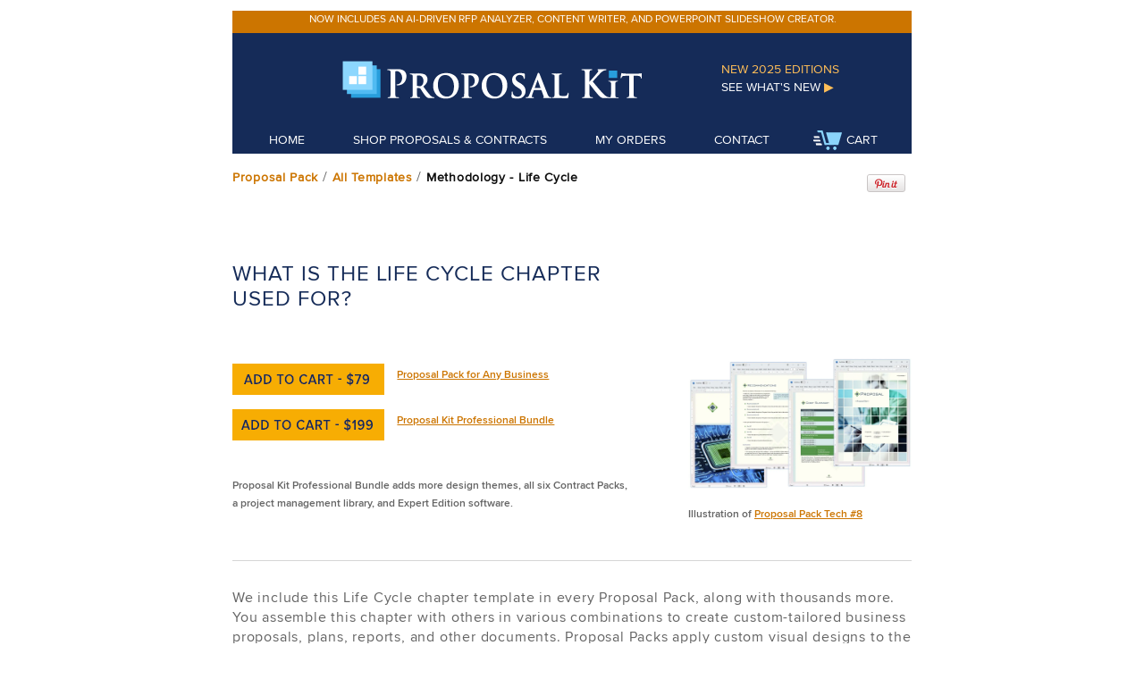

--- FILE ---
content_type: text/html
request_url: https://www.proposalkit.com/htm/business-proposal-templates/life-cycle-template-document.htm
body_size: 7331
content:
<!DOCTYPE html>
<html lang="en">
<head prefix="og: https://ogp.me/ns# fb: https://ogp.me/ns/fb# article: https://ogp.me/ns/article#">
<title>Life Cycle Word Template</title>
<meta name="DESCRIPTION"
content="The Life Cycle template is one of the thousands of Word documents in the Proposal Kit you can build into custom proposals, business plans, and RFPs using our Wizard software.">
<meta name="KEYWORDS"
content="Life Cycle,,methodology,methods,actions,tasks,business,proposal,software,quote,bid,rfp,rfq,application,sales,IT,web,Internet,hardware,media,multimedia,photography,tech,information,technology,computer,company,pre-written,legal,contract,agreement,documents,templates,boilerplate,form,outline,text,terms,recitals">
<meta name="AUTHOR" content="Copyright Proposal Kit, Inc. All rights reserved">
<meta name="COPYRIGHT" content="&copy; Proposal Kit, Inc.">
<meta name="ROBOTS" content="NOINDEX">
<meta http-equiv="Content-Type" content="text/html; charset=utf-8">
<meta name="viewport" content="width=device-width,initial-scale=1.0">
<meta property="og:site_name" content="Proposal Kit">
<meta property="fb:app_id" content="172944802768771">
<meta property="og:title" content="Life Cycle Word Template">
<meta property="og:type" content="article">
<meta property="og:url" content="https://www.proposalkit.com/htm/business-proposal-templates/life-cycle-template-document.htm">
<meta property="og:description" content="The Life Cycle template is one of the thousands of Word documents in the Proposal Kit you can build into custom proposals, business plans, and RFPs using our Wizard software.">
<meta property="og:image" content="https://www.proposalkit.com/img/packs/tech8-1200.webp">
<meta property="og:image:width" content="1200">
<meta property="og:image:height" content="700">
<meta name="robots" content="max-image-preview:large">
<link href="../../css/styledelta3.css" rel="stylesheet" type="text/css">
<link href="../../css/pages/pppacktemplate.css" rel="stylesheet" type="text/css">
<link href="../../css/pages/boldheaders.css" rel="stylesheet" type="text/css">
<link href="../../css/responsive.css" rel="stylesheet" type="text/css">
<script async src="https://www.googletagmanager.com/gtag/js?id=G-2M8FVSW53Y"></script>
<script>window.dataLayer = window.dataLayer || []; function gtag(){dataLayer.push(arguments);} gtag('js', new Date()); gtag('config', 'G-2M8FVSW53Y');</script>
<script>(function(c,l,a,r,i,t,y){c[a]=c[a]||function(){(c[a].q=c[a].q||[]).push(arguments)};t=l.createElement(r);t.async=1;t.src="https://www.clarity.ms/tag/"+i;y=l.getElementsByTagName(r)[0];y.parentNode.insertBefore(t,y);})(window, document, "clarity", "script", "l7hag4rn2z");</script>
<script>document.addEventListener("DOMContentLoaded",(function(){let t=function(t){let e=document.cookie.split(";");for(let t=0;t<e.length;t++){let n=e[t].split("=");if("CARTCOUNT"==n[0].trim())return decodeURIComponent(n[1])}return null}();if(t){let e=document.getElementById("cart-count");e&&(e.textContent=" ("+t+")")}}));</script>
<script type="application/ld+json">
{
  "@context": "https://schema.org",
  "@type": "BreadcrumbList",
  "itemListElement": [{
    "@type": "ListItem",
    "position": 1,
    "item": {
      "@id": "../PPFastIndex.htm",
      "name": "Proposal Pack Templates"
    }
  },{
    "@type": "ListItem",
    "position": 2,
    "item": {
      "@id": "life-cycle-template-document.htm",
      "name": "Life Cycle",
      "image": "https://www.proposalkit.com/img/packs/tech8-1200.webp"		      
    }
  }]
}
</script>
</head>

<body id="cssbody"><!-- #BeginLibraryItem "/Library/headerCSSmobile.lbi" --><div id="skiptocontent"><a href="#maincontent">Skip to main content</a></div>
<ul id="mobile-nav">
<li class="nav-item"><a href="../../htm/whatsnew.htm" title="Proposal Kit Product Upgrades">See what's new - <br>2025 editions</a></li>
<li class="nav-item"><a href="/" title="Proposal Kit Home">Home</a></li>
<li class="nav-item"><a href="../../htm/proposal-software-products.htm" title="Shop Proposal Kit Proposal & Contract Products">Shop Proposals & Contracts</a></li>
<li class="nav-item"><a href="../../upg.htm" title="Customer Login - Download or Upgrade a Past Order">My Past Orders</a></li>
<li class="nav-item"><a href="../../htm/contact.htm" title="How to Contact Proposal Kit">Contact Us</a></li>
<li class="nav-item"><a href="https://www.proposalkit.com/cgi-bin/checkout.cgi?doload=1" title="Shopping Cart Checkout and Download">Shopping Cart</a></li>
</ul>
<input type="checkbox" id="nav-trigger" class="nav-trigger">
<label for="nav-trigger"><br>MENU</label>
<!-- #EndLibraryItem --><div id="body" itemscope itemtype="https://schema.org/Article"><!-- #BeginLibraryItem "/Library/headerCSSdesk.lbi" --><div class="header">
<div id="headspecialnav" class="headerspecialmessage">
<div class="gridh3 centered">
<div><ul><li><a href="../../htm/rfp-analyzer-software.htm" id="rotating-message"></a></li></ul></div>
<script>
const messages = [
"Now includes an AI-driven RFP analyzer, content writer, and PowerPoint slideshow creator."
];
const randomIndex = Math.floor(Math.random() * messages.length);
document.getElementById("rotating-message").textContent = messages[randomIndex];
</script>
</div>
</div>
<div id="headnav" class="headerbottom">
<div class="gridh1">
<div class="colh gridh1col0">
<img src="../../img/shim.gif" title="Proposal Kit" alt="Proposal Kit">
</div>
<div class="colh gridh1col1">
<a href="/" title="Proposal Kit - It's all About Trust"><img class="nomobile" src="../../img/HeaderLogo.png" title="Proposal Kit Home" alt="Proposal Kit Logo"><img class="yesmobile" src="../../img/HeaderLogoMobile.png" title="Proposal Kit Home" alt="Proposal Kit Logo"></a>
</div>
<div class="colh gridh1col2">New 2025 Editions<a href="../../htm/whatsnew.htm" title="Proposal Kit Product Upgrades">See What's New <span class="navarrow">&#9654;</span></a>
</div>
</div>
<div class="gridh2 centered">
<ul>
<li><a href="/" title="Proposal Kit Home" class="headnav">Home</a></li>
<li><a href="../../htm/proposal-software-products.htm" title="Shop Proposal Kit Proposal and Contract Products">Shop Proposals & Contracts</a></li>
<li><a href="../../upg.htm" title="Customer Login - Download or Upgrade a Past Order">My Orders</a></li>
<li><a href="../../htm/contact.htm" title="How to Contact Proposal Kit">Contact</a></li>
<li><a href="https://www.proposalkit.com/cgi-bin/checkout.cgi?doload=1" title="Shopping Cart Checkout and Download"><img src="../../img/shopping_cart.png" class="trailimg" alt="Shopping Cart Icon" title="Shopping Cart">Cart</a></li><span id="cart-count"></span>
</ul>
</div>
</div>
</div>
<div id="maincontent"></div>
<!-- #EndLibraryItem --><div id="breadcrumb"><div class="colprod bc1">
<a href="../business-proposal-templates.htm" class="breadcrumblink" title="Proposal Pack Template Life Cycle">Proposal Pack</a> / <a href="../PPFastIndex.htm" class="breadcrumblink" title="Business Proposal Life Cycle Template">All Templates</a> / <h1 class="inlineh1">Methodology - Life Cycle</h1></div>
<div class="colprod bc2"><a href="https://www.pinterest.com/pin/create/button/?url=https%3A%2F%2Fwww.proposalkit.com%2Fhtm%2F%2Flife-cycle-template-document.htm&amp;media=https%3A%2F%2Fwww.proposalkit.com%2Fimg%2Fpacks%2Fpt_english.png&amp;description=Life%20Cycle%20-%20Use%20this%20template%20to%20describe%20the%20life%20cycle%20of%20an%20organism%2C%20a%20product%2C%20a%20project%2C%20a%20system%2C%20or%20a%20record.%20This%20template%20plus%20over%20a%20thousand%20more%20in%20each%20Proposal%20Pack%20from%20ProposalKit.com%20for%20assembling%20complex%20custom%20proposals%20and%20other%20business%20documents." target="_blank" title="Pin this Life Cycle"><img src="../../img/PinExt.png" alt="Pin this Life Cycle" title="Pin this Life Cycle"></a></div>
</div>
<div class="blockofstuff" itemprop="articleBody">
<div class="optionblockpack">
<div class="colprod optionblocklogo"><h2 itemprop="headline">What is the Life Cycle chapter used for?</h2>
<div class="optionbuttonblock">
<p><a href="https://www.proposalkit.com/cgi-bin/checkout.cgi?pcode=57&amp;frompp=1" title="Purchase Proposal Pack for Any Business" class="rollbutton-pack"><span>Add To Cart</span></a>&nbsp;&nbsp;&nbsp;<span class="bodytextstylesmall"><a href="../how-to-write-a-business-proposal-156.htm" title="Proposal Pack for Any Business">Proposal Pack for Any Business</a></span></p>
<p><a href="https://www.proposalkit.com/cgi-bin/checkout.cgi?pcode=3&amp;frompp=1" title="Purchase Proposal Kit Professional Bundle" class="rollbutton-pro"><span>Add To Cart</span></a>&nbsp;&nbsp;&nbsp;<span class="bodytextstylesmall"><a href="../business-proposal-kit-professional.htm" title="Proposal Kit Professional">Proposal Kit Professional Bundle</a></span></p>
</div>
<div class="clear"></div>
<div class="topmargins4">
<p class="bodytextstylesmall">Proposal Kit Professional Bundle adds more design themes, all six Contract Packs,<br>a project management library, and Expert Edition software.</p></div>
</div>
<div class="colprod optionblockinfo" itemprop="image" itemscope itemtype="https://schema.org/ImageObject"><meta itemprop="width" content="1200">
<meta itemprop="height" content="700"><img itemprop="url" src="../../img/packs/tech8-1200.webp" class="extimage" alt="Illustration of Proposal Pack Tech #8" title="Illustration of Proposal Pack Tech #8"><p class="bodytextstylesmall">Illustration of <a href="../technology-business-proposal-468.htm" title="">Proposal Pack Tech #8</a></p></div>
</div>
<div class="clear"></div>
<div class="hline"></div>	
<p>We include this Life Cycle chapter template in every Proposal Pack, along with thousands more. You assemble this chapter with others in various combinations to create custom-tailored business proposals, plans, reports, and other documents. Proposal Packs apply custom visual designs to the templates, giving the final documents a consistent professional finish.</p>
<p><img src="../../img/oslogos_wml.gif" class="midleftimg2" alt="Proposal Pack works on all platforms" title="Proposal Pack works on all platforms"><span class="bodytextstylesmall">DOWNLOADABLE, ONE-TIME COST, NO SUBSCRIPTION FEES</span></p>	
<div class="clear"></div>
<div class="hline"></div>
<div><div><h3><span class="smallblueheader">Overview of the Life Cycle Chapter</span></h3><p>In business proposals, clarity and comprehensive detail are important to convey the depth and scope of a project or product. The Life Cycle chapter in the Proposal Kit library serves this purpose by providing a structured way to describe the progression or development stages of an organism, product, project, system, or record. When assembling a custom proposal document, including this chapter helps outline the temporal aspects, phases, or maturity stages of the subject in question, ensuring that potential clients or partners understand the development and maintenance involved.</p><h3><span class="smallblueheader">How is the Life Cycle Chapter Used?</span></h3><p>The Life Cycle chapter is and can be adapted for various types of proposals. It is used to articulate how something begins, develops, and sometimes concludes. This can include detailing the inception, growth, maturity, and potential decline of a product, or the start-up, execution, and closure phases of a project. In business proposals, this chapter helps stakeholders get a clear picture of timelines, dependencies, and long-term impacts. It sets realistic expectations for project or product longevity and maintenance, paving the way for informed decision-making.</p><h3><span class="smallblueheader">What is Included in the Life Cycle Chapter?</span></h3><p>Typically, the Life Cycle chapter includes:</p><ul class="bulletliststyle-spaced5"><li><b>Introduction: </b>Briefly introduces the subject and its importance.</li><li><b>Phases: </b>Detailed descriptions of each stage in the life cycle.</li><li><b>Duration: </b>Expected time for each phase.</li><li><b>Dependencies: </b>Elements that must be in place for a phase to progress.</li><li><b>Outcomes: </b>What results to expect at the end of each phase.</li><li><b>Maintenance or Decline: </b>Ongoing requirements or how something might degrade.</li></ul><p>&nbsp;</p><p>These elements ensure that all aspects of the life cycle are thoroughly explored and documented, providing a comprehensive overview that supports the proposal&apos;s objectives.</p><h3><span class="smallblueheader">Use Case Examples for the Life Cycle Chapter</span></h3><ul class="bulletliststyle-spaced5"><li><b>Product Development: </b>Describing the research, development, market introduction, and maturation of a new product.</li><li><b>Software Implementation: </b>Outlining the setup, deployment, optimization, and upgrade stages of software in an IT proposal.</li><li><b>Construction Projects: </b>Detailing the planning, building, completion, and maintenance phases of a construction project.</li><li><b>Organizational Change Management: </b>Demonstrating the assessment, implementation, review, and normalization stages in change management initiatives.</li></ul><p>&nbsp;</p><p>These examples illustrate how the Life Cycle chapter can be applied across a variety of industries and proposal types, making it an important component in detailing project or product narratives.</p><h3><span class="smallblueheader">Key Takeaways</span></h3><ul class="bulletliststyle-spaced5"><li>The Life Cycle chapter is fundamental for explaining the stages of development in a proposal.</li><li>It helps set realistic expectations about timelines, dependencies, and outcomes.</li><li>This chapter is adaptable for various industries, including IT, product development, construction, and organizational management.</li><li>Including a Life Cycle chapter makes a proposal more comprehensive and understandable.</li><li>It aids in decision-making by providing a clear outline of each phase of a project or product lifespan.</li></ul><p>&nbsp;</p><p>By incorporating the Life Cycle chapter into business proposals, companies can enhance the clarity and effectiveness of their communication with potential clients or partners, thereby increasing the likelihood of successful engagements.</p></div></div><div>The editable Life Cycle template - complete with the actual formatting, layout and graphics is available in the retail Proposal Packs.</div>
<div class="clear"></div>
<div class="hline"></div>
<div class="sampleinfoblock1">
<div class="colprod sampleinfoblock1left"><img src="../../img/packs/sports8_s.png" alt="Illustration of Proposal Pack Sports #8" title="Illustration of Proposal Pack Sports #8"><p class="bodytextstylesmall">Illustration of <a href="../sports-business-proposal-670.htm" title="">Proposal Pack Sports #8</a></p>
</div>
<div class="colprod sampleinfoblock1right">
<div class="quoteboxpack"><div class="smallheader"><img src="../../img/quotes.png" alt="Business proposal example" title="Business proposal example"> What Our Clients Say</div><p>I have just purchased upgrades for Proposal Pack Wizard and Proposal Pack Contemporary #2. I love the program. Thank You for your time as well as this program.&quot;</p>
<div class="darkitalic">Dave Klingensmith</div>
</div>
<div class="topbottommargins"></div>
<div class="darkitalic"><span class="blackcolor"><a href="../testimonial.htm" title="Proposal Kit Testimonials">View 848 Proposal Kit testimonials &raquo;</a></span></div>
</div>
</div>
<div class="clear"></div>
<div class="hline"></div>
<div class="gridprod">
<div class="gridprodrow">
<div class="colprod gridprodcol1"><strong>Product name:</strong>
</div>
<div class="colprod gridprodcol2"><a href="../how-to-write-a-business-proposal-156.htm" title="Proposal Pack for Any Business">Proposal Pack for Any Business</a>
</div>
</div>
<div class="gridprodrow">
<div class="colprod gridprodcol1"><strong>Produced by:</strong>
</div>
<div class="colprod gridprodcol2">Proposal Kit</div>
</div>
<div>
<div class="gridprodrow">
<div class="colprod gridprodcol1"><strong>Design Theme:</strong>
</div>
<div class="colprod gridprodcol2">Proposal Pack for Any Business is the plain text design theme.
</div>
</div>
<div class="gridprodrow">
<div class="colprod gridprodcol1"><strong>Category:</strong>
</div>
<div class="colprod gridprodcol2">Software &#8250; Computer Software &#8250; Business & Productivity Software
</div>
</div>
<div class="gridprodrow">
<div class="colprod gridprodcol1"><strong>Price:</strong>
</div>
<div class="colprod gridprodcol2">$79 USD</div>
</div>
<div class="gridprodrowblank">
<div class="colprod gridprodcol1">&nbsp;
</div>
<div class="colprod gridprodcol2">&nbsp;
</div>
</div>
</div>
<div class="clear"></div>
<p><a href="https://www.proposalkit.com/cgi-bin/checkout.cgi?pcode=57&amp;frompp=1" class="rollbutton-pack" title="Purchase Proposal Pack For Any Business"><span>Add To Cart</span></a></p>
<div class="clear"></div>
<div class="topmargins2"><img src="../../img/5star.png" alt="Proposal Kit reviews" title="Proposal Kit reviews" class="reviewimage">4.7 stars, based on <a href="../testimonial.htm" title="Proposal Kit reviews">848 reviews</a></div>
</div>
<div class="clear"></div>
<div class="hline"></div>
<div> <div>Related chapters may be used in conjunction with this chapter depending on your situation. Many related chapters are intended to be used together to form a more complex and integrated proposal.<br><br><h2>Related Chapters</h2><ul class="bulletliststyle"><li><a href="preservation-template-document.htm" title="Business Proposal Template Preservation">Preservation</a></li><li><a href="phases-template-document.htm" title="Business Proposal Template Phases">Phases</a></li><li><a href="obsolescence-template-document.htm" title="Business Proposal Template Obsolescence">Obsolescence</a></li><li><a href="end-of-life-template-document.htm" title="Business Proposal Template End of Life">End of Life</a></li><li><a href="file-plan-template-document.htm" title="Business Proposal Template File Plan">File Plan</a></li><li><a href="repopulation-template-document.htm" title="Business Proposal Template Repopulation">Repopulation</a></li><li><a href="life-expectancy-template-document.htm" title="Business Proposal Template Life Expectancy">Life Expectancy</a></li><li><a href="lifespan-template-document.htm" title="Business Proposal Template Lifespan">Lifespan</a></li><li><a href="planned-obsolescence-template-document.htm" title="Business Proposal Template Planned Obsolescence">Planned Obsolescence</a></li><li><a href="incubation-template-document.htm" title="Business Proposal Template Incubation">Incubation</a></li><li><a href="future-proofing-template-document.htm" title="Business Proposal Template Future Proofing">Future Proofing</a></li><li><a href="decline-template-document.htm" title="Business Proposal Template Decline">Decline</a></li><li><a href="collapse-template-document.htm" title="Business Proposal Template Collapse">Collapse</a></li><li><a href="food-chain-template-document.htm" title="Business Proposal Template Food Chain">Food Chain</a></li><li><a href="decommissioning-template-document.htm" title="Business Proposal Template Decommissioning">Decommissioning</a></li></ul></div></div>
<div class="clear"></div>
<div> <h2>Document Layouts Using the Life Cycle Chapter</h2><div>This template is used in the following template layouts.<ul class="bulletliststyle"><li><a href="../sample-business-proposal/Sales-and-Inventory-System-Development-Proposal.htm" title="Sales and Inventory System Development Proposal">Sales and Inventory System Development Proposal</a></li><li><a href="../sample-business-proposal/Custom-Software-Development-Proposal.htm" title="Custom Software Development Proposal">Custom Software Development Proposal</a></li></ul></div></div>
<div class="clear"></div>
<div class="hline"></div>
<div class="bottommargins centered"><img src="../../img/packs/infrastructure2-1200.webp" class="bigimage scaleimage" alt="Illustration of Proposal Pack Infrastructure #2" title="Illustration of Proposal Pack Infrastructure #2"></div>
<p>The Life Cycle chapter and other chapters are integrated into a Word document as illustrated here in the <a href="../infrastructure-business-proposal-513.htm" title="Illustration of Proposal Pack Infrastructure #2">Proposal Pack Infrastructure #2</a> design theme. There are hundreds of design themes available, and every design theme includes the Life Cycle chapter template.</p>
<div class="clear"></div>
<div class="hline"></div>
<div><p>A proper business proposal will include multiple chapters. This chapter is just one of many you can build into your proposal. We include the complete fill-in-the-blank template in our Proposal Pack template collections. We also include a library of sample proposals illustrating how companies in different industries, both large and small, have written proposals using our Proposal Packs. This template will show you how to write the Life Cycle.</p>
<p>We include a chapter library for you to build from based on your needs. All proposals are different and have different needs and goals. Pick the chapters from our collection and organize them as needed for your proposal.</p>
<p>Using the Proposal Pack template library, you can create any business proposal, report, study, plan, or document.</p>
<p>The Wizard software includes an AI Writer, which will write the content of this and any other chapter of your document. Use the AI Writer to do the heavy lifting, writing the first draft of your proposal or business document in minutes.</p>
</div>
<div class="clear"></div>
<div class="hline"></div>
<div class="sampleinfoblock1">
<div class="colprod sampleinfoblock1left">
<div class="quoteboxpack">
<div itemprop="author" itemscope itemtype="https://schema.org/Person">
<meta itemprop="url" content="https://www.proposalkit.com/htm/about-the-author.htm">
<div><img itemprop="image" src="../../../img/Ian-Lauder-48x48.jpg" class="authorimage" alt="Ian Lauder Profile Image" title="Ian Lauder"><span itemprop="description"><a href="../../../htm/about-the-author.htm" title="About the Author"><span itemprop="name">Ian Lauder</span></a> has been helping businesses write their proposals and contracts for two decades. Ian is the <span itemprop="jobTitle">owner and founder of <span itemprop="brand">Proposal Kit</span></span>, one of the original sources of business proposal and contract software products started in 1997.</span></div>
<div class="topbottommargins2"><span class="bodytextstylesmall">Produced<br>By Ian Lauder</span></div></div>
<div itemprop="publisher" itemscope itemtype="https://schema.org/Organization"><span itemprop="logo" itemscope itemtype="https://schema.org/ImageObject"><img src="../../../img/proposalkit.gif" class="midleftimg" alt="Proposal Kit Logo" title="Proposal Kit"><meta itemprop="url" content="https://www.proposalkit.com/img/proposalkit-logo.png"><meta itemprop="width" content="400"><meta itemprop="height" content="60"></span><span class="bodytextstylesmall">Published by <span itemprop="name">Proposal Kit, Inc.</span></span></div>	
</div>
</div>
<div class="colprod sampleinfoblock1right">
<div class="topmargins">Use this template to describe the life cycle of an organism, a product, a project, a system, or a record.</div>
</div>
</div>
</div>
<div class="bufferarea"></div><!-- #BeginLibraryItem "/Library/TrailerCSSmobile.lbi" --><div class="clear"></div>
<div id="trailnav" class="trailer">
<div class="trail2">
<div class="gridt2">
<div class="colt gridt2col1">
<ul>
<li><a href="https://www.facebook.com/ProposalKit" title="Proposal Kit on Facebook" target="_blank"><img src="../../img/facebook-16.png" class="trailimg" alt="Facebook Logo" title="Proposal Kit on Facebook">Facebook</a></li>
<li><a href="https://www.youtube.com/c/ProposalKit" title="Proposal Kit on YouTube" target="_blank"><img src="../../img/youtube-16.png" class="trailimg" alt="YouTube Logo" title="Proposal Kit on YouTube">YouTube</a></li>
<li><a href="https://bsky.app/profile/proposalkit.bsky.social" target="_blank" title="Proposal Kit on Bluesky"><img src="../../img/bluesky-16.png" class="trailimg" alt="Bluesky Logo" title="Proposal Kit on Bluesky">Bluesky</a></li>
<li><a href="../../htm/advancedsearch.htm" title="Proposal Kit Site Search"><img src="../../img/search.png" class="trailimg" alt="Site Search Logo" title="Proposal Kit Site Search">Search Site</a></li>
</ul>
</div>
<div class="colt gridt2col2">
<ul>
<li><a href="../../htm/proposal-software-products.htm" title="Shop Proposal Kit Products">Products</a></li>
<li><a href="../../htm/service.htm" title="Shop Proposal Kit Services">Services</a></li>
<li><a href="https://www.proposalkit.com/cgi-bin/checkout.cgi?doload=1" title="Proposal Kit Shopping Cart Checkout">Shopping Cart</a></li>
<li><a href="../../upg.htm" title="Customer Login - Download or Upgrade a Past Order">My Orders</a></li>
</ul>
</div>
<div class="colt gridt2col3">
<ul>
<li><a href="../../htm/our-story.htm" title="Who We Are">Our Story</a></li>
<li><a href="../../htm/help-center.htm" title="Proposal Kit Help Center">Help Center & Site Map</a></li>
<li><a href="../../htm/import-index.htm" title="Shop Proposal Kit Templates">Proposal Templates</a></li>
<li><a href="../../htm/contact.htm" title="How to Contact Proposal Kit">Contact Us</a></li>
</ul>
</div>
</div>
</div>
<div class="trail4">
<div class="hlinetrail"></div>
<div class="topmargins2"></div>
<div class="trailerblock2 centered">&copy; 1997 - 2025, Proposal Kit, Inc. All rights reserved. <a href="../../htm/policy.htm" title="Proposal Kit Privacy Policy">Privacy Policy</a>.</div>
</div>
</div>
<div id="footernav">
<img class="logo" src="../../img/HeaderLogo.png" alt="Proposal Kit Logo" title="Proposal Kit">
<ul class="nav">
<li><a href="../../htm/proposal-software-products.htm" title="Shop Proposal Kit Products">Products</a></li>
<li><a href="../../htm/service.htm" title="Shop Proposal Kit Services">Services</a></li>
<li><a href="https://www.proposalkit.com/cgi-bin/checkout.cgi?doload=1" title="Proposal Kit Shopping Cart Checkout">Shopping Cart</a></li>
<li><a href="../../upg.htm" title="Customer Login - Download or Upgrade a Past Order">My Past Orders</a></li>
<li><a href="../../htm/contact.htm" title="How to Contact Proposal Kit">Contact Us</a></li>
<li><a href="../../htm/our-story.htm" title="Who We Are">Our Story</a></li>
<li><a href="../../htm/help-center.htm" title="Proposal Kit Help Center">Help Center & Site Map</a></li>
<li><a href="../../htm/import-index.htm" title="Shop Proposal Kit Templates">Proposal Templates</a></li>
</ul>
<p class="copyright"> &copy; 1997 - 2025, <span class="trailerblock2">Proposal Kit</span>, Inc. All rights reserved. <a href="../../htm/policy.htm" title="Proposal Kit Privacy Policy">Privacy Policy</a></p>
</div>
<!-- #EndLibraryItem --></div></body>
</html>


--- FILE ---
content_type: text/css
request_url: https://www.proposalkit.com/css/styledelta3.css
body_size: 2981
content:
@font-face{font-family:PrimaryFont;src:url(../fonts/proxima-nova-regular-lite.woff)}@font-face{font-family:PrimaryFontItalic;src:url(../fonts/OpenSans-SemiboldItalic-webfont.woff)}@font-face{font-family:PrimaryMediumFont;src:url(../fonts/proxima-nova-semibold-lite.woff)}#cssbody{text-align:center;color:#646464;font-size:16px;line-height:22px;letter-spacing:.050em;font-family:PrimaryFont;font-style:normal;font-weight:400}body{background-color:#fff;margin-left:20px;margin-top:5px;margin-right:20px;margin-bottom:5px}strong{color:#152b58}a img{border:none}.inlineh1{display:inline}h1{font-size:14px;line-height:22px;letter-spacing:.050em;color:#646464;font-family:PrimaryFont;font-style:normal}h2{font-size:14px;line-height:22px;letter-spacing:.050em;color:#646464;font-family:PrimaryFont;font-style:normal}h3{color:#646464;font-size:14px;line-height:22px;letter-spacing:.050em;font-family:PrimaryFont;font-style:normal}#body{width:760px;margin-left:auto;margin-top:0;margin-right:auto;margin-bottom:0;text-align:left}#breadcrumb{width:760px;height:30px;margin-bottom:10px;margin-top:15px;padding-bottom:4px;clear:both}#breadcrumb h1{color:#0d0d0d}.breadcrumblink{text-decoration:none;font-size:14px;line-height:22px;letter-spacing:.050em;color:#646464;font-family:PrimaryFont;font-style:normal;font-weight:700}.bufferarea{clear:both;width:760px;height:20px}.yesmobile{display:none}.header{width:760px;margin:0 auto 0 auto}.headertop{height:15px;display:block;background:#c1eaff;font-family:PrimaryMediumFont;font-size:14px;line-height:normal;letter-spacing:.050em;text-transform:uppercase;color:#152b58;padding-top:5px;padding-bottom:5px}.headerbottom{height:135px;display:block;background:#152b58;font-family:PrimaryFont;font-size:14px;line-height:normal;letter-spacing:normal;text-transform:uppercase;color:#ffbe58}.headerspecialmessage{height:25px;display:block;background:#cc7500;font-family:PrimaryFont;font-size:12px;line-height:normal;letter-spacing:normal;text-transform:uppercase;color:#bd0810}.checkheaderbottom{height:60px;display:block;background:#152b58;font-family:PrimaryFont;font-size:14px;line-height:normal;letter-spacing:normal;text-transform:uppercase;color:#ffbe58}.ordertop{display:none}.gridh1{clear:both;padding-top:30px}.colh{display:block;float:left;margin:0}.colh:first-child{margin-left:0!important}.gridh1col0{width:70px;position:relative;padding-left:32px;top:6px}.gridh1col1{width:375px;position:relative;padding-left:20px}.gridh1col2{width:150px;position:relative;padding-left:50px}.gridh2{clear:both;padding-top:30px}.gridh3{clear:both}#headnav .gridh2{padding-top:15px}#headnav ul{left:-19px;position:relative}#headnav li{list-style:none;display:inline-block;padding:0 50px 0 0}#headnav li:last-of-type{padding:0}#headnav li:nth-of-type(4){padding-right:45px}#headnav a{color:#fff;text-decoration:none;display:block}#headnav a:hover{color:#ffbe58}#footernav a:hover{color:#ffbe58}#headspecialnav ul{left:-19px;position:relative}#headspecialnav li{list-style:none;display:inline-block;padding:0 50px 0 0}#headspecialnav li:last-of-type{padding:0}#headspecialnav li:nth-of-type(4){padding-right:45px}#headspecialnav a{color:#fff;text-decoration:none;display:block}#headspecialnav a:hover{color:#eee}.navarrow{color:#ffbe58}.gridh2col1{width:110px;position:relative}.gridh2col2{width:300px;position:relative}.gridh2col3{width:115px;position:relative}.gridh2col4{width:110px;position:relative}.gridh2col5{width:110px;position:relative}.trailer{width:760px;margin:20px auto 20px auto;font-family:PrimaryFont;line-height:14px;letter-spacing:normal;color:#fff;text-decoration:none}#trailnav a{color:#fff;text-decoration:none}#trailnav a:hover{color:#ffbe58}.strike{text-decoration:line-through}.trail1{display:block;background:#152b58;clear:both;height:90px}.trail2{display:block;background:#152b58;clear:both;height:165px}.trail2 ul{list-style:none;line-height:2em;text-transform:uppercase;font-size:14px}.trail3{display:block;background:#152b58;clear:both;height:70px}.trail4{display:block;background:#152b58;clear:both}.trailimg{margin-right:5px;vertical-align:middle;padding-bottom:2px}.gridt1{clear:both;padding-top:25px}.colt{display:block;float:left;margin:0}.colt:first-child{margin-left:0!important}.gridt1col1{width:150px;position:relative;padding-left:30px}.gridt1col2{width:250px;position:relative;padding-left:75px}.gridt1col3{width:160px;position:relative;padding-left:60px;padding-top:10px}.gridt2{clear:both;padding-top:20px}.gridt2col1{width:200px;position:relative}.gridt2col2{width:200px;position:relative}.gridt2col3{width:330px;position:relative}.gridt3{clear:both;padding-top:20px}.gridt3col1{width:400px;position:relative;padding-left:30px;text-transform:uppercase;font-size:13px;text-decoration:none}.gridt3col2{width:290px;position:relative;padding-left:30px}.trailerblock1{margin-top:10px;margin-bottom:40px;font-size:14px;line-height:22px;letter-spacing:normal;font-family:PrimaryFontItalic;margin-left:30px;width:600px}.trailerblock2{font-size:14px;padding-bottom:30px}.hlinetrail{clear:both;display:block;width:700px;height:1px;background:#445579;margin-left:30px}a:link{color:#cc7500}a:visited{color:#289edc}a:hover{color:#152b58}a:active{color:#ffbe58}a:focus{color:#ffbe58}.clear{clear:both}.bodytextstyle{color:#646464;font-size:16px;line-height:22px;letter-spacing:.050em;font-family:PrimaryFont;font-style:normal;font-weight:400}.blackcolor{color:#0d0d0d}.bodytextmedium{color:#646464;font-size:14px;line-height:22px;letter-spacing:.050em;font-family:PrimaryFont;font-style:normal;font-weight:400}.bodytextstylesmall{color:#646464;font-size:12px;line-height:20px;letter-spacing:normal;font-family:PrimaryMediumFont;font-style:normal;font-weight:400}.rolltextstylesmall{color:#34650e;font-size:12px;line-height:20px;letter-spacing:normal;font-family:PrimaryMediumFont;font-style:normal;font-weight:400}.bodytextstyledark{color:#0d0d0d;font-size:16px;line-height:22px;letter-spacing:.050em;font-family:PrimaryMediumFont;font-style:normal;font-weight:400}.bluebodytextstyle{color:#152b58;font-size:16px;line-height:22px;letter-spacing:.050em;font-family:PrimaryFont;font-style:normal;font-weight:400}.italicbodytextstyle{color:#646464;font-size:14px;line-height:22px;letter-spacing:.050em;font-family:PrimaryFontItalic;font-style:normal;font-weight:400}.bigheader{color:#152b58;font-size:32px;line-height:40px;letter-spacing:.035em;font-family:PrimaryFont;font-style:normal;font-weight:400;text-transform:uppercase}.mediumboldheader{color:#152b58;font-size:24px;line-height:28px;letter-spacing:.040em;font-family:PrimaryMediumFont;font-style:normal;font-weight:400;text-transform:uppercase;text-decoration:none}.mediumheader{color:#152b58;font-size:24px;line-height:28px;letter-spacing:.040em;font-family:PrimaryFont;font-style:normal;font-weight:400;text-transform:uppercase;text-decoration:none}.smallinvertedheader{color:#fff;font-size:17px;line-height:24px;letter-spacing:.040em;font-family:PrimaryFont;font-style:normal;font-weight:400;text-transform:uppercase;margin-bottom:7px;text-decoration:none}.smallheader{color:#0d0d0d;font-size:17px;line-height:24px;letter-spacing:.040em;font-family:PrimaryMediumFont;font-style:normal;font-weight:400;text-transform:uppercase;margin-bottom:7px;text-decoration:none}.smallblueheader{color:#152b58;font-size:17px;line-height:24px;letter-spacing:.040em;font-family:PrimaryMediumFont;font-style:normal;font-weight:400;text-transform:uppercase;margin-bottom:7px;text-decoration:none}.bigbluelink{color:#152b58;font-size:16px;line-height:24px;letter-spacing:.030em;font-family:PrimaryMediumFont;font-style:normal;font-weight:400;text-transform:uppercase}.darkitalic{font-size:14px;line-height:22px;letter-spacing:.050em;font-family:PrimaryFontItalic;color:#0d0d0d}.reditalic{font-size:17px;line-height:22px;letter-spacing:.050em;font-family:PrimaryFontItalic;color:#a64b00}.redbigitalic{font-size:24px;line-height:22px;letter-spacing:.050em;font-family:PrimaryFontItalic;color:#a64b00}.golditalic{font-size:14px;line-height:22px;letter-spacing:.050em;font-family:PrimaryFontItalic;color:#cc7500}.golditalicsmall{font-size:12px;line-height:22px;letter-spacing:.050em;font-family:PrimaryFontItalic;color:#cc7500}.blueitalic{font-size:18px;line-height:22px;letter-spacing:.050em;font-family:PrimaryFontItalic;color:#152b58}.bluebigitalic{font-size:26px;line-height:30px;letter-spacing:.050em;font-family:Georgia;font-style:italic;font-weight:500;color:#152b58}.bluebigheader{font-size:24px;line-height:20px;letter-spacing:.050em;font-family:PrimaryMediumFont;font-style:normal;font-weight:400;color:#152b58}.bluesemibold{color:#152b58;font-size:15px;line-height:22px;letter-spacing:.050em;font-family:PrimaryMediumFont;font-style:normal;font-weight:400}.bulletliststyle{color:#646464;font-size:16px;letter-spacing:.050em;font-family:PrimaryFont;font-style:normal;font-weight:400;list-style-type:square;list-style-image:url(../img/bulletarrow.png);line-height:1.4;text-align:left;padding-left:12px}.bulletliststyle-spaced li{margin-bottom:20px}.bulletliststyle-spaced5 li{margin-bottom:5px}.bulletliststyle-small{color:#646464;font-size:14px;letter-spacing:.050em;font-family:PrimaryFont;font-style:normal;font-weight:400;list-style-type:square;list-style-image:url(../img/bulletarrow.png);line-height:1.4;text-align:left;padding-left:12px}.bulletliststyle-none{color:#646464;font-size:16px;letter-spacing:.050em;font-family:PrimaryFont;font-style:normal;font-weight:400;list-style-type:none;line-height:1.4;text-align:left;padding-left:12px}.bulletliststyle-smallnone{color:#646464;font-size:14px;letter-spacing:.050em;font-family:PrimaryFont;font-weight:400;font-style:normal;list-style-type:none;list-style-image:none;line-height:1;text-align:left;margin-bottom:20px}.bulletliststyle-smallnone li{margin-bottom:5px}.qtext{color:#152b58;font-size:24px;line-height:28px;letter-spacing:.040em;font-family:PrimaryMediumFont;font-style:normal;font-weight:400;text-transform:uppercase;text-decoration:none}.atext{color:#018612;font-size:24px;line-height:28px;letter-spacing:.040em;font-family:PrimaryMediumFont;font-style:normal;font-weight:400;text-transform:uppercase;text-decoration:none}.quotebox{background:#f0f0f0;width:240px;margin-bottom:40px;padding:15px;font-family:PrimaryFont;font-size:14px;line-height:22px;letter-spacing:.050em}.quoteboxauto{background:#f0f0f0;width:auto;margin-bottom:40px;padding:15px;font-family:PrimaryFont;font-size:14px;line-height:22px;letter-spacing:.050em}.quoteboxwide{background:#f0f0f0;width:330px;margin-bottom:40px;padding:15px;font-family:PrimaryFont;font-size:14px;line-height:22px;letter-spacing:.050em}.greybox{background:#f0f0f0;width:240px;margin-bottom:30px;padding:15px;font-family:PrimaryFont;font-size:14px;line-height:22px;letter-spacing:.050em}.greyboxwide{background:#f0f0f0;width:360px;margin-bottom:40px;padding:15px;font-family:PrimaryFont;font-size:14px;line-height:22px;letter-spacing:.050em}.hline{clear:both;margin-top:30px;margin-bottom:30px;display:block;width:760px;height:1px;background:#d5d5d5}.hlineleft{clear:both;margin-top:30px;margin-bottom:30px;display:block;width:760px;height:1px;background:#d5d5d5}.hlinemobile{clear:both;margin-top:30px;margin-bottom:30px;display:none;width:auto;height:1px;background:#d5d5d5}.pagetitle{color:#152b58;font-size:24px;line-height:24px;letter-spacing:.050em;font-family:PrimaryMediumFont;font-style:normal;font-weight:400;text-transform:uppercase;text-decoration:none;margin-bottom:25px}.centered{text-align:center}.rollbutton-template{display:inline-block;background:url(../img/AddToCartTemplate.png) top;width:170px;height:35px;border:none;cursor:pointer;text-indent:-9999px}.rollbutton-template:hover{background-position:0 -35px}.rollbutton-importtemplate{display:inline-block;background:url(../img/AddToCartTemplateImp.png) top;width:170px;height:35px;border:none;cursor:pointer;text-indent:-9999px}.rollbutton-importtemplate:hover{background-position:0 -35px}.rollbutton-pack{display:inline-block;background:url(../img/AddToCartPack.png) top;width:170px;height:35px;border:none;cursor:pointer;text-indent:-9999px}.rollbutton-pack:hover{background-position:0 -35px}.rollbutton-cp{display:inline-block;background:url(../img/AddToCartCP.png) top;width:170px;height:35px;border:none;cursor:pointer;text-indent:-9999px}.rollbutton-cp:hover{background-position:0 -35px}.rollbutton-pro{display:inline-block;background:url(../img/AddToCartPro.png) top;width:170px;height:35px;border:none;cursor:pointer;text-indent:-9999px}.rollbutton-pro:hover{background-position:0 -35px}.pprollbutton-170{display:block;background:url(../img/paypal-170.png) top;width:170px;height:35px;border:none;cursor:pointer;text-indent:-9999px}.pprollbutton-170:hover{background-position:0 -35px}.pprollbutton-200{display:block;background:url(../img/paypal-200.png) top;width:200px;height:35px;border:none;cursor:pointer;text-indent:-9999px}.pprollbutton-200:hover{background-position:0 -35px}.pprollbutton-250{display:block;background:url(../img/paypal-250.png) top;width:250px;height:35px;border:none;cursor:pointer;text-indent:-9999px}.pprollbutton-250:hover{background-position:0 -35px}.rollbutton-250{margin:auto auto;text-align:center;text-decoration:none;width:250px;letter-spacing:.050em;color:#152b58;padding:7px 10px;font-size:15px;font-family:PrimaryMediumFont;background:#f7ad03;border:0 solid #f7ad03;text-transform:uppercase;display:block;position:relative;float:left}.rollbutton-250:link{color:#152b58}.rollbutton-250:visited{color:#152b58}.rollbutton-250:hover{background:#ffbb1e;color:#fff}.rollbutton-170{margin:auto auto;text-align:center;text-decoration:none;width:170px;letter-spacing:.050em;color:#152b58;padding:7px 10px;font-size:15px;font-family:PrimaryMediumFont;background:#f7ad03;border:0 solid #f7ad03;text-transform:uppercase;display:block;position:relative;float:left}.rollbutton-170:link{color:#152b58}.rollbutton-170:visited{color:#152b58}.rollbutton-170:hover{background:#ffbb1e;color:#fff}.rollbutton-150{margin:auto auto;text-align:center;text-decoration:none;width:150px;letter-spacing:.050em;color:#152b58;padding:7px 10px;font-size:15px;font-family:PrimaryMediumFont;background:#f7ad03;border:0 solid #f7ad03;text-transform:uppercase;display:block;position:relative;float:left}.rollbutton-150:link{color:#152b58}.rollbutton-150:visited{color:#152b58}.rollbutton-150:hover{background:#ffbb1e;color:#fff}.rollbutton-120{margin:auto auto;text-align:center;text-decoration:none;width:120px;letter-spacing:.050em;color:#152b58;padding:7px 10px;font-size:15px;font-family:PrimaryMediumFont;background:#f7ad03;border:0 solid #f7ad03;text-transform:uppercase;display:block;position:relative;float:left}.rollbutton-120:link{color:#152b58}.rollbutton-120:visited{color:#152b58}.rollbutton-120:hover{background:#ffbb1e;color:#fff}.rollbutton-80{margin:auto auto;text-align:center;text-decoration:none;width:80px;letter-spacing:.050em;color:#152b58;padding:2px 2px;font-size:12px;font-family:PrimaryMediumFont;background:#f7ad03;border:0 solid #f7ad03;text-transform:uppercase;display:block;position:relative;float:left}.rollbutton-80:link{color:#152b58}.rollbutton-80:visited{color:#152b58}.rollbutton-80:hover{background:#ffbb1e;color:#fff}.rollbutton-60{margin:auto auto;text-align:center;text-decoration:none;width:60px;letter-spacing:.050em;color:#152b58;padding:2px 2px;font-size:12px;font-family:PrimaryMediumFont;background:#f7ad03;border:0 solid #f7ad03;text-transform:uppercase;display:block;position:relative;float:left}.rollbutton-60:link{color:#152b58}.rollbutton-60:visited{color:#152b58}.rollbutton-60:hover{background:#ffbb1e;color:#fff}.blackcolor{color:#0d0d0d}.blackcolor a:link{color:#0d0d0d}.blackcolor a:visited{color:#0d0d0d}.blackcolor a:hover{color:#cc7500}.blackcolor a:active{color:#ffbe58}.blackcolor a:focus{color:#ffbe58}.bluecolor{color:#152b58}.bluecolor a:link{color:#152b58}.bluecolor a:visited{color:#289edc}.bluecolor a:hover{color:#cc7500}.bluecolor a:active{color:#ffbe58}.bluecolor a:focus{color:#ffbe58}.bodytextstyledark a:link{color:#0d0d0d}.bodytextstyledark a:visited{color:#0d0d0d}.bodytextstyledark a:hover{color:#cc7500}.bodytextstyledark a:active{color:#ffbe58}.bodytextstyledark a:focus{color:#ffbe58}.fbshare1{position:relative;float:right;width:165px;top:20px;height:50px;margin-bottom:20px}.fbshare2{position:relative;top:5px}.checkheader{width:760px;margin:0 auto 0 auto;height:80px;display:block;background:#152b58;font-family:PrimaryFont;font-size:14px;line-height:normal;letter-spacing:normal;text-transform:uppercase;color:#fff;padding-top:5px;padding-bottom:5px}.colch{display:block;float:left;margin:0}.colch:first-child{margin-left:0!important}.gridch1{position:relative;width:70px;padding-left:10px;padding-top:30px}.gridch2{position:relative;width:350px;margin-left:60px;padding-top:15px}.gridch3{position:relative;width:200px;margin-left:70px;padding-top:27px;text-transform:none;font-size:13px}.checktrailer{width:760px;margin:0 auto 0 auto;height:120px;display:block;background:#152b58;font-family:PrimaryFont;font-size:14px;line-height:normal;letter-spacing:.050em;color:#fff;padding-top:5px;padding-bottom:5px}.checktrailer1{padding-top:20px;padding-bottom:20px}.nounderline{text-decoration:none}.leftimage{margin-right:30px;margin-bottom:30px}.rightimage{margin-left:30px;margin-bottom:30px}.leftalign{float:left;text-align:left}.rightalign{float:right;text-align:right}.reviewimage{margin-right:10px;margin-top:20px}.topbottommargins{margin-top:20px;margin-bottom:20px}.topbottommargins2{margin-top:20px;margin-bottom:20px}.topmargins{margin-top:20px}.topmarginsmin{margin-top:1px}.toppadding{padding-top:20px}.topmargins2{margin-top:20px}.topmargins3{margin-top:30px}.topmargins4{margin-top:40px}.bottommargins{margin-bottom:20px}.bottommargins2{margin-bottom:20px}.authorimage{margin-right:15px;padding-top:6px}.midrightimg{margin-left:5px;vertical-align:middle}.midrighthdrimg{margin-left:5px;vertical-align:middle;position:relative;top:9px}.midleftimg{margin-right:5px;vertical-align:middle}.midleftimg2{margin-right:15px;vertical-align:middle}.midleftimg3{margin-right:10px;vertical-align:middle;margin-top:5px;margin-bottom:5px}.midleftimg4{margin-right:10px;margin-bottom:-12px;margin-top:5px}.splitinfoblock{clear:both}.colsi{display:block;float:left;margin:0}.colsi:first-child{margin-left:0!important}.splitinfoblockleft{width:360px;position:relative}.splitinfoblockright{width:360px;position:relative;left:40px}.pdfimage{vertical-align:middle;margin-left:8px;margin-right:8px;margin-bottom:6px}.shim14{width:14px;height:14px}.shim30{width:30px;height:30px}.midprodimage{vertical-align:middle;margin-left:8px;margin-right:8px;margin-bottom:6px}.midbutton{margin-top:6px}.affinfo{clear:both;background:#f0f0f0;display:block}.afftopinfo{clear:both;background:#ffbe58;display:block}.affinfoblock{clear:both;padding-top:6px;padding-bottom:6px}.affinfotop{background:#ffbe58;height:50px;display:block}.affinfobottom{background:#f0f0f0}.colaff{display:block;float:left;margin:0}.colaff:first-child{margin-left:0!important}.affinfo1{width:130px;position:relative}.affinfo2{width:130px;position:relative}.affinfo3{width:130px;position:relative}.affinfo4{width:240px;position:relative}.affinfo5{width:130px;position:relative}.affbackgroundheader{width:auto;background:#ffbe58;display:block}.affbackground{width:auto;background:#f0f0f0;display:block}.affform1{clear:both;background:#f0f0f0;width:720px;margin-bottom:30px;margin-top:30px;padding:20px;font-family:PrimaryFont;font-size:14px;line-height:22px;letter-spacing:.050em}.affform2{clear:both;background:#f0f0f0;width:720px;margin-bottom:30px;margin-top:30px;padding:20px;font-family:PrimaryFont;font-size:14px;line-height:22px;letter-spacing:.050em}.numberedgrid{width:760px;clear:both}.colng{display:block;float:left;margin:0}.colng:first-child{margin-left:0!important}.numberedgridcol1{width:30px;position:relative}.numberedgridcol2{width:700px;position:relative}.numberedgridcontent{margin-bottom:20px}.qblock{margin-bottom:10px}.qinfoblock{margin-top:20px}.bodymessage{width:auto;margin-bottom:20px;margin-top:20px}#mobile-nav{display:none}#footernav{display:none}label[for="nav-trigger"],.nav-trigger{display:none}.showpdf{display:none}.showpdf1{display:none}#skiptocontent a{padding:6px;position:absolute;top:-40px;left:0;color:#fff;border-right:1px solid #fff;border-bottom:1px solid #fff;border-bottom-right-radius:8px;background:#BF1722;-webkit-transition:top 1s ease-out;transition:top 1s ease-out;z-index:100}#skiptocontent a:focus{position:absolute;left:0;top:0;outline-color:#fff0;-webkit-transition:top .1s ease-in;transition:top .1s ease-in}@media (prefers-reduced-motion:reduce){#skiptocontent a{transition-duration:0.001ms!important}}

--- FILE ---
content_type: text/css
request_url: https://www.proposalkit.com/css/pages/pppacktemplate.css
body_size: 778
content:
.abstractimage{width:200px}.impsubimg{margin-right:40px;margin-bottom:50px}.matriximg{margin-left:10px}.bigimage{width:760px}.prodinfobox{background:#f0f0f0;width:410px;padding:5px;margin-left:40px;font-family:PrimaryFont;font-size:12px;line-height:18px;letter-spacing:.050em}.quoteboxpack{background:#f0f0f0;width:330px;padding:15px;font-family:PrimaryFont;font-size:14px;line-height:22px;letter-spacing:.050em}.optionblockpack{width:760px;clear:both;margin-top:30px}.colprod{display:block;float:left;margin:0}.colprod:first-child{margin-left:0!important}.optionblockbox{width:120px;position:relative}.optionblocklogo{width:460px;position:relative;margin-top:20px}.optionblockinfo{width:250px;position:relative;left:50px}.optionbuttonblock{width:460px;clear:both;margin-top:60px}.optionbuttonblockb{width:460px;clear:both;margin-top:10px}.optionbuttonblock1{width:180px;position:relative;float:left}.optionbuttonblockor{width:40px;position:relative;float:left;padding-left:10px;padding-right:10px;padding-top:10px}.optionbuttonblock2{width:220px;position:relative;float:right}.sampleinfoblock1{clear:both;width:760px}.sampleinfoblock1wide{clear:both;width:900px}.sampleinfoblock1left{width:310px;position:relative}.sampleinfoblock1right{width:360px;position:relative;left:90px}.sampleinfoblock1rightwide{width:500px;position:relative;left:90px}.bc1{width:690px;position:relative}.bc2{width:50px;position:relative;padding-top:8px;left:20px}.relimage{padding:4px;vertical-align:middle}.gridprod{clear:both}.gridprodrow{clear:both}.gridprodcol1{width:130px;position:relative;margin-bottom:5px}.gridprodcol2{width:630px;position:relative}.iconimg{vertical-align:middle;padding-top:4px;padding-right:10px}.arrowimg{vertical-align:middle;padding-right:10px}.includedin{margin-top:30px;margin-bottom:20px}.includedlist{margin-bottom:40px}.pdficon{vertical-align:middle;margin-right:10px}.articleblock{z-index:-1;width:250px;position:absolute;left:1100px;top:0;padding:10px 10px 10px 10px;background-color:#f0f0f0}.grid2{width:760px;clear:both}.coli{display:block;float:left;margin:0;background:#fff;height:50px}.coli:first-child{margin-left:0!important}.col2{display:block;float:left;margin:0;background:#152b58;height:30px}.col2:first-child{margin-left:0!important}.col3{display:block;float:left;margin:0;background:#f0f0f0;color:#152b58;font-size:14px;line-height:10px;letter-spacing:.050em;font-family:PrimaryMediumFont;font-style:normal;font-weight:400;height:20px}.col3:first-child{margin-left:0!important}.grid2col1{width:215px;position:relative}.grid2widecol1{width:255px;position:relative}.grid2col2{width:165px;position:relative}.grid2col3{width:165px;position:relative}.grid2col4{width:165px;position:relative}.grid2content{margin-left:10px;margin-top:3px;margin-bottom:3px}.grid2content-yes{margin-left:30px;padding-top:3px;padding-bottom:3px;background:url(../../img/checkmark.png);background-repeat:no-repeat}.grid2content-no{margin-left:30px;padding-top:3px;padding-bottom:3px;background:url(../../img/check3.png);background-repeat:no-repeat}.grid2content-tprice{margin-top:6px;background:url(../../img/MatrixTemplatePriceImp.png);background-repeat:no-repeat}.grid2content-pprice{margin-top:6px;background:url(../../img/MatrixPackPrice.png);background-repeat:no-repeat}.grid2content-proprice{margin-top:6px;background:url(../../img/MatrixProPrice.png);background-repeat:no-repeat}.recimage{margin-top:200px}.extimage{width:250px;margin-top:150px}.largeimage{margin-top:40px;margin-bottom:40px}@media only screen and (max-width:736px){.bc1{width:auto}.bc2{clear:both;width:auto;margin-bottom:15px;left:0}.optionblockpack{width:auto}.optionblocklogo{width:auto}.optionblockinfo{width:auto;left:0}.optionbuttonblock{width:auto}.optionbuttonblockb{width:auto}.optionbuttonblock1{width:auto;margin-bottom:20px}.optionbuttonblock2{clear:both;width:auto;float:left;margin-bottom:20px}.sampleinfoblock1{width:auto}.sampleinfoblock1wide{width:auto}.sampleinfoblock1left{width:auto;margin-bottom:20px}.sampleinfoblock1right{width:auto;left:0}.sampleinfoblock1rightwide{width:auto;left:0}.quoteboxpack{width:auto}.gridprodrowblank{display:none}.gridprodcol1{width:auto;margin-bottom:15px}.gridprodcol2{clear:both;width:auto;margin-bottom:15px}.splitinfoblockright{margin-top:15px}}


--- FILE ---
content_type: text/css
request_url: https://www.proposalkit.com/css/pages/boldheaders.css
body_size: -118
content:
h2,h3{text-transform:uppercase}h2,h3,h4{letter-spacing:.040em;color:#152b58;font-family:PrimaryFont;font-style:normal;font-weight:400;text-decoration:none}h2{font-size:24px;line-height:28px}h3{font-size:20px;line-height:24px}h4{font-size:18px;line-height:22px}

--- FILE ---
content_type: text/css
request_url: https://www.proposalkit.com/css/responsive.css
body_size: 1254
content:
@media only screen and (max-width:736px){.clear>div{padding-left:15px;padding-right:15px;width:auto}.bufferarea{width:auto;height:30px}.blockofstuff{padding-left:15px;padding-right:15px;width:auto}body{overflow:scroll}h1.bigheader{font-size:25px;line-height:33px}.hline{width:auto}.nomobile{display:none}.yesmobile{display:block}.greyboxwide{width:auto}.hlineleft{width:auto;margin-left:15px;margin-right:15px}.hlinemobile{display:block}#cssbody{margin:0}#body{width:100%;overflow-x:hidden;overflow-y:scroll}#body>div:nth-child(2){padding-top:80px}#breadcrumb{width:auto;height:auto;padding-left:15px;padding-right:15px;padding-bottom:15px}.bulletliststyle li{margin-bottom:5px}.bulletliststyle-small li{margin-bottom:5px}.bulletliststyle-spaced li{margin-bottom:20px}.pagetitle{width:auto;padding-left:15px;padding-right:15px}.bodymessage{width:auto;padding-left:15px;padding-right:15px}.header{width:100%}.headertop{display:none}#headnav{height:53px;width:100%;padding:15px 15px 0 15px;position:fixed;z-index:99999}#headnav ul{display:none}#headnav .gridh1{padding-top:0}#headnav .colh.gridh1col0{display:none}#headnav .colh.gridh1col1{padding:7px 10px 0 0;width:auto}#headnav .colh.gridh1col2{display:none}.headerspecialmessage{display:none}.smallheader{font-family:PrimaryFont;display:block}.rollbutton-250{float:none;padding:15px 15px;width:220px}.rollbutton-120,.rollbutton-150,.rollbutton-170{float:none;padding:15px 10px}.quotebox{width:auto;font:300 16px/24px PrimaryFont}.quoteboxwide{width:auto;font:300 16px/24px PrimaryFont}#trailnav{display:none}#footernav{height:auto;display:block;background:#152b58;padding:0}#footernav img{margin:0 auto;display:block}#footernav img.logo{width:auto;padding:20px 0 6px 0}#footernav img.bbb{padding:20px 0 15px 0}#footernav img.credit{padding:0 0 10px 0}#footernav ul{padding:0}#footernav ul.nav li:first-of-type{border-top:1px solid #445579}#footernav ul.nav li{list-style:none;padding:3px 0;border-bottom:1px solid #445579;position:relative}#footernav ul.nav li:last-of-type:after{bottom:45px}#footernav ul li a{text-decoration:none;color:#fff;display:block;padding:0 25px;text-transform:uppercase;font:300 18px/38px PrimaryFont}#footernav ul.language li a{font-size:15px;line-height:22px}#footernav .blurb{color:#c3c3c3;display:block;margin:0 auto;font:300 14px/18px PrimaryFont;font-style:italic;width:85%}#footernav .copyright{color:#fff;padding:10px 25px 40px 25px;letter-spacing:0;font-size:12px}#mobile-nav{width:100%;height:100%;position:fixed;top:0;left:0;right:0;bottom:0;margin-top:0;margin-left:12px;padding-top:78px;z-index:0;list-style:none;background:#152b58;display:block}#mobile-nav .nav-item{border-top:1px solid #33466e}#mobile-nav .nav-item:last-of-type{border-bottom:1px solid #33466e}#mobile-nav .nav-item a{display:block;padding:10px 0 10px 20px;color:#fff;font-size:16px;text-decoration:none;transition:color .2s,background .5s;text-align:left;text-transform:uppercase}#mobile-nav .nav-item a:after{content:"\232A";right:60px;position:absolute}#mobile-nav .nav-item:nth-of-type(1) a:after,#mobile-nav .nav-item:nth-of-type(3) a:after{margin-top:-8px}#body{min-height:100%;min-width:100%;background-color:#fff;position:relative;top:0;bottom:100%;left:0;z-index:1}.nav-trigger{position:absolute;display:none}label[for=nav-trigger]{position:fixed;right:15px;top:10px;z-index:2;height:30px;width:30px;cursor:pointer;font-size:10px;color:#fff;transition:all .5s;display:block}label[for=nav-trigger]:before{content:"	\002261";font-size:70px;color:#fff;line-height:20px;padding-bottom:0;top:9px;left:-4px;position:relative}#body,.nav-trigger{transition:left .2s}.nav-trigger:checked+label[for=nav-trigger]:before{content:"\2717";font-size:29px;color:#fff;line-height:30px;padding-bottom:0;top:7px;left:0;position:relative}.nav-trigger:checked~#body{left:-85%}body{overflow-x:hidden}.splitinfoblockleft{width:auto;float:left;left:0;padding:0 15px}.splitinfoblockright{width:auto;float:left;left:0;padding:0 15px;margin-top:15px}.topbottommargins,.topmargins{padding:0 15px}.scaleimage{width:100%}.showflex{display:none}.showpdf{display:block}.showpdf1{display:inline}.image50{width:50%}.image40{width:40%}.image30{width:30%}.nopadmobile{padding-left:0}.numberedgrid{width:auto}.numberedgridcol2{width:auto}.affform1{width:auto}.affform2{width:auto}.affinfotop{height:auto}.checktrailer{width:auto;height:auto;padding-left:15px;padding-right:15px}.checkheader{width:100%;height:60px;position:fixed;z-index:99999}.ordertop{width:100%;margin-top:0;padding:0;display:block}.gridch1{display:none}.gridch2{width:auto;margin:0;padding-bottom:5px;padding-top:5px;padding-left:15px;padding-right:15px;left:0}.gridch3{display:none}.mobilebodytext{font-size:14px}}@media only screen and (max-width:736px) and (orientation :landscape){#mobile-nav{margin-left:10%;width:90%;height:100%;overflow-y:scroll;-webkit-overflow-scrolling:touch}// mobile safari #mobile-nav .nav-item a{padding:5px 0 5px 20px}}